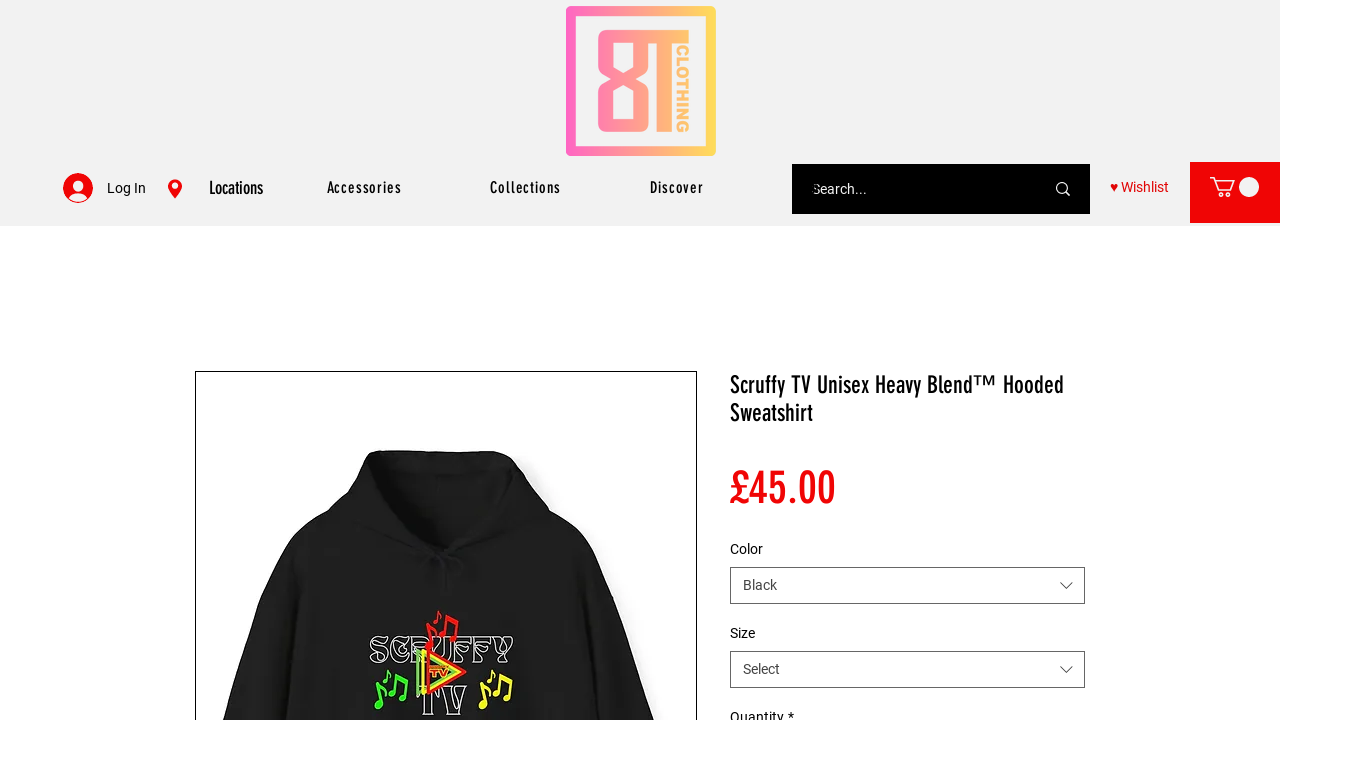

--- FILE ---
content_type: text/plain; charset=utf-8
request_url: https://kaelum.app/functions/wixIntegrationScript
body_size: 2594
content:
/**
 * KAELUM Wix Integration Script v2.4
 * Build: 2025.01.01.005
 * Opens /Purchase directly (no /pay/wix redirect)
 */

(function () {
  'use strict';

  const siteKey = window.kaelumSiteKey;
  const discount = Number(window.kaelumDiscountRate || 0.06);
  
  if (!siteKey) { 
    console.error('[KAELUM-WIX] ❌ window.kaelumSiteKey is REQUIRED');
    return;
  }
  
  console.log('[KAELUM-WIX] ✓ Script v2.4 loaded');
  console.log('[KAELUM-WIX] Site:', siteKey.substring(0, 15) + '...');
  console.log('[KAELUM-WIX] Discount:', (discount * 100).toFixed(1) + '%');

  const BTN_ID = 'kaelum-pay-btn';
  const WRAP_ID = 'kaelum-pay-wrap';
  const LABEL = 'Pay with KAELUM — Save ' + (discount * 100).toFixed(0) + '%';
  
  const LOGO_SVG = '<svg viewBox="0 0 100 100" aria-hidden="true" style="width:1.15em;height:1.15em;margin-right:0.55em;vertical-align:-0.2em;flex-shrink:0"><polygon points="50,2 78,8 96,28 98,56 84,80 58,96 30,94 10,76 4,48 16,20" fill="#FFD27A" stroke="#7f5c00" stroke-width="2"/><circle cx="50" cy="50" r="30" fill="none" stroke="#7f5c00" stroke-width="2"/><path d="M36 68 V50 H28 V40 H36 V30 H48 V40 H62 L54 50 H48 V68 Z" fill="#7f5c00"/></svg>';

  const ATC_SELECTORS = [
    'button[data-hook="add-to-cart"]',
    'button[id*="add-to-cart" i]',
    'button[class*="add-to-cart" i]',
    '[data-hook="add-to-cart-button"]',
    'button[aria-label*="Add to Cart" i]',
    'button[aria-label*="Add to Bag" i]',
    'form button[type="button"]',
    '.product-page button[type="button"]'
  ];

  function removeExisting() { 
    const existing = document.getElementById(WRAP_ID); 
    if (existing && existing.parentElement) {
      existing.parentElement.removeChild(existing); 
      console.log('[KAELUM-WIX] 🗑️  Removed previous button');
    }
  }

  function applyStyles(element, styles) {
    for (const property in styles) {
      element.style[property] = styles[property];
    }
  }

  function createButton() {
    const wrapper = document.createElement('div');
    wrapper.id = WRAP_ID;
    applyStyles(wrapper, {
      width: '100%',
      marginTop: '12px',
      boxSizing: 'border-box'
    });
    
    const button = document.createElement('button');
    button.id = BTN_ID;
    button.type = 'button';
    button.setAttribute('aria-label', 'Pay with KAELUM and save ' + (discount * 100).toFixed(0) + ' percent');
    button.innerHTML = LOGO_SVG + '<span>' + LABEL + '</span>';
    
    applyStyles(button, {
      width: '100%',
      display: 'inline-flex',
      alignItems: 'center',
      justifyContent: 'center',
      gap: '0.5rem',
      padding: '14px 16px',
      margin: '0',
      borderRadius: '10px',
      border: 'none',
      background: 'linear-gradient(90deg, rgb(255, 106, 58) 0%, rgb(255, 147, 77) 100%)',
      boxShadow: '0 4px 12px rgba(255, 106, 58, 0.3)',
      color: 'rgb(255, 255, 255)',
      fontSize: '15px',
      fontWeight: '700',
      lineHeight: '1.2',
      textAlign: 'center',
      cursor: 'pointer',
      transition: 'all 0.2s ease',
      fontFamily: '-apple-system, BlinkMacSystemFont, "Segoe UI", Roboto, sans-serif',
      boxSizing: 'border-box'
    });
    
    button.addEventListener('mouseenter', function() {
      button.style.transform = 'translateY(-2px)';
      button.style.boxShadow = '0 6px 16px rgba(255, 106, 58, 0.4)';
    });
    
    button.addEventListener('mouseleave', function() {
      button.style.transform = 'translateY(0)';
      button.style.boxShadow = '0 4px 12px rgba(255, 106, 58, 0.3)';
    });
    
    function updateResponsiveStyles() {
      const isMobile = window.innerWidth <= 480;
      button.style.fontSize = isMobile ? '14px' : '15px';
      button.style.padding = isMobile ? '12px 14px' : '14px 16px';
    }
    updateResponsiveStyles();
    window.addEventListener('resize', updateResponsiveStyles);
    
    button.addEventListener('click', function(e) {
      e.preventDefault();
      e.stopPropagation();
      
      console.log('[KAELUM-WIX] 🚀 Button clicked');
      
      const priceEl = document.querySelector('[data-hook="formatted-primary-price"], .product-price, [data-hook="product-price"]');
      const priceText = priceEl ? priceEl.textContent.trim() : '';
      
      // Build Purchase URL directly (no /pay/wix redirect)
      const url = new URL('https://kaelum.app/Purchase');
      url.searchParams.set('site', siteKey);
      url.searchParams.set('src', window.location.href);
      url.searchParams.set('discount', String(discount * 100));
      url.searchParams.set('v', '2025.01.01.005');
      
      if (priceText) {
        url.searchParams.set('priceText', priceText);
        const match = priceText.match(/[£$€]?([0-9.,]+)/);
        if (match) {
          const price = match[1].replace(',', '');
          url.searchParams.set('price', price);
          console.log('[KAELUM-WIX] Detected price:', price);
        }
      }
      
      console.log('[KAELUM-WIX] Opening popup:', url.toString());
      
      const popup = window.open(
        url.toString(),
        'kaelum_checkout',
        'width=500,height=700,menubar=no,toolbar=no,location=no,status=no'
      );
      
      if (!popup) {
        console.error('[KAELUM-WIX] ❌ Popup blocked');
        alert('Please allow popups for this site to use KAELUM checkout.');
      } else {
        console.log('[KAELUM-WIX] ✓ Popup opened successfully');
      }
    });
    
    wrapper.appendChild(button);
    return wrapper;
  }

  function tryInjectButton() {
    console.log('[KAELUM-WIX] 🔍 Searching for Add to Cart button...');
    
    for (let i = 0; i < ATC_SELECTORS.length; i++) {
      const selector = ATC_SELECTORS[i];
      const atcButton = document.querySelector(selector);
      
      if (atcButton) {
        console.log('[KAELUM-WIX] ✓ Found ATC with selector:', selector);
        console.log('[KAELUM-WIX] ATC element:', atcButton);
        
        removeExisting();
        
        const kaelumButton = createButton();
        atcButton.insertAdjacentElement('afterend', kaelumButton);
        
        console.log('[KAELUM-WIX] ✅ Button injected after ATC');
        console.log('[KAELUM-WIX] Button location:', kaelumButton.getBoundingClientRect());
        
        return true;
      }
    }
    
    console.log('[KAELUM-WIX] ⚠️  Add to Cart not found, trying again...');
    return false;
  }

  let injectionAttempts = 0;
  const maxAttempts = 20;
  
  function attemptInjection() {
    if (injectionAttempts >= maxAttempts) {
      console.warn('[KAELUM-WIX] ⏱️  Max attempts reached, stopping search');
      return;
    }
    
    injectionAttempts++;
    
    if (!tryInjectButton()) {
      setTimeout(attemptInjection, 250);
    }
  }

  if (document.readyState === 'loading') {
    document.addEventListener('DOMContentLoaded', attemptInjection);
  } else {
    attemptInjection();
  }

  const observer = new MutationObserver(function(mutations) {
    if (!document.getElementById(WRAP_ID)) {
      console.log('[KAELUM-WIX] 🔄 DOM changed, re-checking button placement');
      tryInjectButton();
    }
  });

  observer.observe(document.body, {
    childList: true,
    subtree: true
  });

  console.log('[KAELUM-WIX] ✓ Script fully initialized');
})();